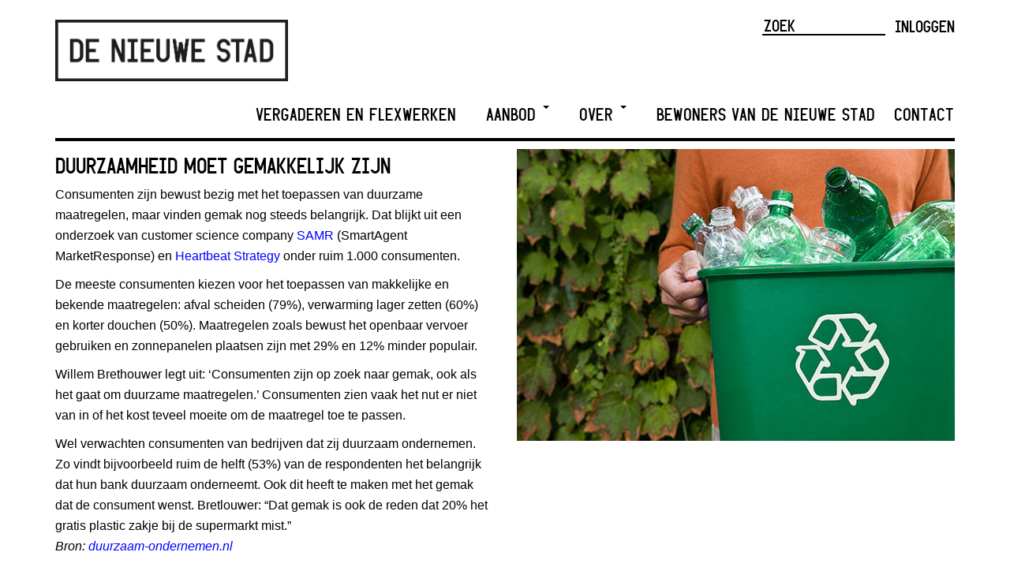

--- FILE ---
content_type: text/html; charset=UTF-8
request_url: https://www.denieuwestad.nl/duurzaamheid-moet-gemakkelijk-zijn/
body_size: 11985
content:
<!DOCTYPE html>
<html lang="nl-NL">
<head>
	<meta charset="UTF-8">
	<meta name="viewport" content="width=device-width, initial-scale=1.0">
	<title>  Duurzaamheid moet gemakkelijk zijn</title>
	<link rel="icon" type="image/png" href="https://www.denieuwestad.nl/wp-content/themes/denieuwestad/assets/images/favicon.png">

    <link rel="stylesheet" href="https://use.fontawesome.com/releases/v5.7.2/css/all.css" integrity="sha384-fnmOCqbTlWIlj8LyTjo7mOUStjsKC4pOpQbqyi7RrhN7udi9RwhKkMHpvLbHG9Sr" crossorigin="anonymous">

    <meta name='robots' content='max-image-preview:large' />
<link rel='dns-prefetch' href='//www.googletagmanager.com' />
<link rel="alternate" type="application/rss+xml" title="De Nieuwe Stad &raquo; Duurzaamheid moet gemakkelijk zijn reacties feed" href="https://www.denieuwestad.nl/duurzaamheid-moet-gemakkelijk-zijn/feed/" />
<link rel="alternate" title="oEmbed (JSON)" type="application/json+oembed" href="https://www.denieuwestad.nl/wp-json/oembed/1.0/embed?url=https%3A%2F%2Fwww.denieuwestad.nl%2Fduurzaamheid-moet-gemakkelijk-zijn%2F" />
<link rel="alternate" title="oEmbed (XML)" type="text/xml+oembed" href="https://www.denieuwestad.nl/wp-json/oembed/1.0/embed?url=https%3A%2F%2Fwww.denieuwestad.nl%2Fduurzaamheid-moet-gemakkelijk-zijn%2F&#038;format=xml" />
<style id='wp-img-auto-sizes-contain-inline-css' type='text/css'>
img:is([sizes=auto i],[sizes^="auto," i]){contain-intrinsic-size:3000px 1500px}
/*# sourceURL=wp-img-auto-sizes-contain-inline-css */
</style>
<link rel='stylesheet' id='formidable-css' href='https://www.denieuwestad.nl/wp-content/plugins/formidable/css/formidableforms.css?ver=114346' type='text/css' media='all' />
<style id='wp-emoji-styles-inline-css' type='text/css'>

	img.wp-smiley, img.emoji {
		display: inline !important;
		border: none !important;
		box-shadow: none !important;
		height: 1em !important;
		width: 1em !important;
		margin: 0 0.07em !important;
		vertical-align: -0.1em !important;
		background: none !important;
		padding: 0 !important;
	}
/*# sourceURL=wp-emoji-styles-inline-css */
</style>
<style id='wp-block-library-inline-css' type='text/css'>
:root{
  --wp-block-synced-color:#7a00df;
  --wp-block-synced-color--rgb:122, 0, 223;
  --wp-bound-block-color:var(--wp-block-synced-color);
  --wp-editor-canvas-background:#ddd;
  --wp-admin-theme-color:#007cba;
  --wp-admin-theme-color--rgb:0, 124, 186;
  --wp-admin-theme-color-darker-10:#006ba1;
  --wp-admin-theme-color-darker-10--rgb:0, 107, 160.5;
  --wp-admin-theme-color-darker-20:#005a87;
  --wp-admin-theme-color-darker-20--rgb:0, 90, 135;
  --wp-admin-border-width-focus:2px;
}
@media (min-resolution:192dpi){
  :root{
    --wp-admin-border-width-focus:1.5px;
  }
}
.wp-element-button{
  cursor:pointer;
}

:root .has-very-light-gray-background-color{
  background-color:#eee;
}
:root .has-very-dark-gray-background-color{
  background-color:#313131;
}
:root .has-very-light-gray-color{
  color:#eee;
}
:root .has-very-dark-gray-color{
  color:#313131;
}
:root .has-vivid-green-cyan-to-vivid-cyan-blue-gradient-background{
  background:linear-gradient(135deg, #00d084, #0693e3);
}
:root .has-purple-crush-gradient-background{
  background:linear-gradient(135deg, #34e2e4, #4721fb 50%, #ab1dfe);
}
:root .has-hazy-dawn-gradient-background{
  background:linear-gradient(135deg, #faaca8, #dad0ec);
}
:root .has-subdued-olive-gradient-background{
  background:linear-gradient(135deg, #fafae1, #67a671);
}
:root .has-atomic-cream-gradient-background{
  background:linear-gradient(135deg, #fdd79a, #004a59);
}
:root .has-nightshade-gradient-background{
  background:linear-gradient(135deg, #330968, #31cdcf);
}
:root .has-midnight-gradient-background{
  background:linear-gradient(135deg, #020381, #2874fc);
}
:root{
  --wp--preset--font-size--normal:16px;
  --wp--preset--font-size--huge:42px;
}

.has-regular-font-size{
  font-size:1em;
}

.has-larger-font-size{
  font-size:2.625em;
}

.has-normal-font-size{
  font-size:var(--wp--preset--font-size--normal);
}

.has-huge-font-size{
  font-size:var(--wp--preset--font-size--huge);
}

.has-text-align-center{
  text-align:center;
}

.has-text-align-left{
  text-align:left;
}

.has-text-align-right{
  text-align:right;
}

.has-fit-text{
  white-space:nowrap !important;
}

#end-resizable-editor-section{
  display:none;
}

.aligncenter{
  clear:both;
}

.items-justified-left{
  justify-content:flex-start;
}

.items-justified-center{
  justify-content:center;
}

.items-justified-right{
  justify-content:flex-end;
}

.items-justified-space-between{
  justify-content:space-between;
}

.screen-reader-text{
  border:0;
  clip-path:inset(50%);
  height:1px;
  margin:-1px;
  overflow:hidden;
  padding:0;
  position:absolute;
  width:1px;
  word-wrap:normal !important;
}

.screen-reader-text:focus{
  background-color:#ddd;
  clip-path:none;
  color:#444;
  display:block;
  font-size:1em;
  height:auto;
  left:5px;
  line-height:normal;
  padding:15px 23px 14px;
  text-decoration:none;
  top:5px;
  width:auto;
  z-index:100000;
}
html :where(.has-border-color){
  border-style:solid;
}

html :where([style*=border-top-color]){
  border-top-style:solid;
}

html :where([style*=border-right-color]){
  border-right-style:solid;
}

html :where([style*=border-bottom-color]){
  border-bottom-style:solid;
}

html :where([style*=border-left-color]){
  border-left-style:solid;
}

html :where([style*=border-width]){
  border-style:solid;
}

html :where([style*=border-top-width]){
  border-top-style:solid;
}

html :where([style*=border-right-width]){
  border-right-style:solid;
}

html :where([style*=border-bottom-width]){
  border-bottom-style:solid;
}

html :where([style*=border-left-width]){
  border-left-style:solid;
}
html :where(img[class*=wp-image-]){
  height:auto;
  max-width:100%;
}
:where(figure){
  margin:0 0 1em;
}

html :where(.is-position-sticky){
  --wp-admin--admin-bar--position-offset:var(--wp-admin--admin-bar--height, 0px);
}

@media screen and (max-width:600px){
  html :where(.is-position-sticky){
    --wp-admin--admin-bar--position-offset:0px;
  }
}

/*# sourceURL=wp-block-library-inline-css */
</style><style id='global-styles-inline-css' type='text/css'>
:root{--wp--preset--aspect-ratio--square: 1;--wp--preset--aspect-ratio--4-3: 4/3;--wp--preset--aspect-ratio--3-4: 3/4;--wp--preset--aspect-ratio--3-2: 3/2;--wp--preset--aspect-ratio--2-3: 2/3;--wp--preset--aspect-ratio--16-9: 16/9;--wp--preset--aspect-ratio--9-16: 9/16;--wp--preset--color--black: #000000;--wp--preset--color--cyan-bluish-gray: #abb8c3;--wp--preset--color--white: #ffffff;--wp--preset--color--pale-pink: #f78da7;--wp--preset--color--vivid-red: #cf2e2e;--wp--preset--color--luminous-vivid-orange: #ff6900;--wp--preset--color--luminous-vivid-amber: #fcb900;--wp--preset--color--light-green-cyan: #7bdcb5;--wp--preset--color--vivid-green-cyan: #00d084;--wp--preset--color--pale-cyan-blue: #8ed1fc;--wp--preset--color--vivid-cyan-blue: #0693e3;--wp--preset--color--vivid-purple: #9b51e0;--wp--preset--gradient--vivid-cyan-blue-to-vivid-purple: linear-gradient(135deg,rgb(6,147,227) 0%,rgb(155,81,224) 100%);--wp--preset--gradient--light-green-cyan-to-vivid-green-cyan: linear-gradient(135deg,rgb(122,220,180) 0%,rgb(0,208,130) 100%);--wp--preset--gradient--luminous-vivid-amber-to-luminous-vivid-orange: linear-gradient(135deg,rgb(252,185,0) 0%,rgb(255,105,0) 100%);--wp--preset--gradient--luminous-vivid-orange-to-vivid-red: linear-gradient(135deg,rgb(255,105,0) 0%,rgb(207,46,46) 100%);--wp--preset--gradient--very-light-gray-to-cyan-bluish-gray: linear-gradient(135deg,rgb(238,238,238) 0%,rgb(169,184,195) 100%);--wp--preset--gradient--cool-to-warm-spectrum: linear-gradient(135deg,rgb(74,234,220) 0%,rgb(151,120,209) 20%,rgb(207,42,186) 40%,rgb(238,44,130) 60%,rgb(251,105,98) 80%,rgb(254,248,76) 100%);--wp--preset--gradient--blush-light-purple: linear-gradient(135deg,rgb(255,206,236) 0%,rgb(152,150,240) 100%);--wp--preset--gradient--blush-bordeaux: linear-gradient(135deg,rgb(254,205,165) 0%,rgb(254,45,45) 50%,rgb(107,0,62) 100%);--wp--preset--gradient--luminous-dusk: linear-gradient(135deg,rgb(255,203,112) 0%,rgb(199,81,192) 50%,rgb(65,88,208) 100%);--wp--preset--gradient--pale-ocean: linear-gradient(135deg,rgb(255,245,203) 0%,rgb(182,227,212) 50%,rgb(51,167,181) 100%);--wp--preset--gradient--electric-grass: linear-gradient(135deg,rgb(202,248,128) 0%,rgb(113,206,126) 100%);--wp--preset--gradient--midnight: linear-gradient(135deg,rgb(2,3,129) 0%,rgb(40,116,252) 100%);--wp--preset--font-size--small: 13px;--wp--preset--font-size--medium: 20px;--wp--preset--font-size--large: 36px;--wp--preset--font-size--x-large: 42px;--wp--preset--spacing--20: 0.44rem;--wp--preset--spacing--30: 0.67rem;--wp--preset--spacing--40: 1rem;--wp--preset--spacing--50: 1.5rem;--wp--preset--spacing--60: 2.25rem;--wp--preset--spacing--70: 3.38rem;--wp--preset--spacing--80: 5.06rem;--wp--preset--shadow--natural: 6px 6px 9px rgba(0, 0, 0, 0.2);--wp--preset--shadow--deep: 12px 12px 50px rgba(0, 0, 0, 0.4);--wp--preset--shadow--sharp: 6px 6px 0px rgba(0, 0, 0, 0.2);--wp--preset--shadow--outlined: 6px 6px 0px -3px rgb(255, 255, 255), 6px 6px rgb(0, 0, 0);--wp--preset--shadow--crisp: 6px 6px 0px rgb(0, 0, 0);}:where(.is-layout-flex){gap: 0.5em;}:where(.is-layout-grid){gap: 0.5em;}body .is-layout-flex{display: flex;}.is-layout-flex{flex-wrap: wrap;align-items: center;}.is-layout-flex > :is(*, div){margin: 0;}body .is-layout-grid{display: grid;}.is-layout-grid > :is(*, div){margin: 0;}:where(.wp-block-columns.is-layout-flex){gap: 2em;}:where(.wp-block-columns.is-layout-grid){gap: 2em;}:where(.wp-block-post-template.is-layout-flex){gap: 1.25em;}:where(.wp-block-post-template.is-layout-grid){gap: 1.25em;}.has-black-color{color: var(--wp--preset--color--black) !important;}.has-cyan-bluish-gray-color{color: var(--wp--preset--color--cyan-bluish-gray) !important;}.has-white-color{color: var(--wp--preset--color--white) !important;}.has-pale-pink-color{color: var(--wp--preset--color--pale-pink) !important;}.has-vivid-red-color{color: var(--wp--preset--color--vivid-red) !important;}.has-luminous-vivid-orange-color{color: var(--wp--preset--color--luminous-vivid-orange) !important;}.has-luminous-vivid-amber-color{color: var(--wp--preset--color--luminous-vivid-amber) !important;}.has-light-green-cyan-color{color: var(--wp--preset--color--light-green-cyan) !important;}.has-vivid-green-cyan-color{color: var(--wp--preset--color--vivid-green-cyan) !important;}.has-pale-cyan-blue-color{color: var(--wp--preset--color--pale-cyan-blue) !important;}.has-vivid-cyan-blue-color{color: var(--wp--preset--color--vivid-cyan-blue) !important;}.has-vivid-purple-color{color: var(--wp--preset--color--vivid-purple) !important;}.has-black-background-color{background-color: var(--wp--preset--color--black) !important;}.has-cyan-bluish-gray-background-color{background-color: var(--wp--preset--color--cyan-bluish-gray) !important;}.has-white-background-color{background-color: var(--wp--preset--color--white) !important;}.has-pale-pink-background-color{background-color: var(--wp--preset--color--pale-pink) !important;}.has-vivid-red-background-color{background-color: var(--wp--preset--color--vivid-red) !important;}.has-luminous-vivid-orange-background-color{background-color: var(--wp--preset--color--luminous-vivid-orange) !important;}.has-luminous-vivid-amber-background-color{background-color: var(--wp--preset--color--luminous-vivid-amber) !important;}.has-light-green-cyan-background-color{background-color: var(--wp--preset--color--light-green-cyan) !important;}.has-vivid-green-cyan-background-color{background-color: var(--wp--preset--color--vivid-green-cyan) !important;}.has-pale-cyan-blue-background-color{background-color: var(--wp--preset--color--pale-cyan-blue) !important;}.has-vivid-cyan-blue-background-color{background-color: var(--wp--preset--color--vivid-cyan-blue) !important;}.has-vivid-purple-background-color{background-color: var(--wp--preset--color--vivid-purple) !important;}.has-black-border-color{border-color: var(--wp--preset--color--black) !important;}.has-cyan-bluish-gray-border-color{border-color: var(--wp--preset--color--cyan-bluish-gray) !important;}.has-white-border-color{border-color: var(--wp--preset--color--white) !important;}.has-pale-pink-border-color{border-color: var(--wp--preset--color--pale-pink) !important;}.has-vivid-red-border-color{border-color: var(--wp--preset--color--vivid-red) !important;}.has-luminous-vivid-orange-border-color{border-color: var(--wp--preset--color--luminous-vivid-orange) !important;}.has-luminous-vivid-amber-border-color{border-color: var(--wp--preset--color--luminous-vivid-amber) !important;}.has-light-green-cyan-border-color{border-color: var(--wp--preset--color--light-green-cyan) !important;}.has-vivid-green-cyan-border-color{border-color: var(--wp--preset--color--vivid-green-cyan) !important;}.has-pale-cyan-blue-border-color{border-color: var(--wp--preset--color--pale-cyan-blue) !important;}.has-vivid-cyan-blue-border-color{border-color: var(--wp--preset--color--vivid-cyan-blue) !important;}.has-vivid-purple-border-color{border-color: var(--wp--preset--color--vivid-purple) !important;}.has-vivid-cyan-blue-to-vivid-purple-gradient-background{background: var(--wp--preset--gradient--vivid-cyan-blue-to-vivid-purple) !important;}.has-light-green-cyan-to-vivid-green-cyan-gradient-background{background: var(--wp--preset--gradient--light-green-cyan-to-vivid-green-cyan) !important;}.has-luminous-vivid-amber-to-luminous-vivid-orange-gradient-background{background: var(--wp--preset--gradient--luminous-vivid-amber-to-luminous-vivid-orange) !important;}.has-luminous-vivid-orange-to-vivid-red-gradient-background{background: var(--wp--preset--gradient--luminous-vivid-orange-to-vivid-red) !important;}.has-very-light-gray-to-cyan-bluish-gray-gradient-background{background: var(--wp--preset--gradient--very-light-gray-to-cyan-bluish-gray) !important;}.has-cool-to-warm-spectrum-gradient-background{background: var(--wp--preset--gradient--cool-to-warm-spectrum) !important;}.has-blush-light-purple-gradient-background{background: var(--wp--preset--gradient--blush-light-purple) !important;}.has-blush-bordeaux-gradient-background{background: var(--wp--preset--gradient--blush-bordeaux) !important;}.has-luminous-dusk-gradient-background{background: var(--wp--preset--gradient--luminous-dusk) !important;}.has-pale-ocean-gradient-background{background: var(--wp--preset--gradient--pale-ocean) !important;}.has-electric-grass-gradient-background{background: var(--wp--preset--gradient--electric-grass) !important;}.has-midnight-gradient-background{background: var(--wp--preset--gradient--midnight) !important;}.has-small-font-size{font-size: var(--wp--preset--font-size--small) !important;}.has-medium-font-size{font-size: var(--wp--preset--font-size--medium) !important;}.has-large-font-size{font-size: var(--wp--preset--font-size--large) !important;}.has-x-large-font-size{font-size: var(--wp--preset--font-size--x-large) !important;}
/*# sourceURL=global-styles-inline-css */
</style>
<style id='core-block-supports-inline-css' type='text/css'>
/**
 * Core styles: block-supports
 */

/*# sourceURL=core-block-supports-inline-css */
</style>

<style id='classic-theme-styles-inline-css' type='text/css'>
/**
 * These rules are needed for backwards compatibility.
 * They should match the button element rules in the base theme.json file.
 */
.wp-block-button__link {
	color: #ffffff;
	background-color: #32373c;
	border-radius: 9999px; /* 100% causes an oval, but any explicit but really high value retains the pill shape. */

	/* This needs a low specificity so it won't override the rules from the button element if defined in theme.json. */
	box-shadow: none;
	text-decoration: none;

	/* The extra 2px are added to size solids the same as the outline versions.*/
	padding: calc(0.667em + 2px) calc(1.333em + 2px);

	font-size: 1.125em;
}

.wp-block-file__button {
	background: #32373c;
	color: #ffffff;
	text-decoration: none;
}

/*# sourceURL=/wp-includes/css/classic-themes.css */
</style>
<link rel='stylesheet' id='owl-carousel-css' href='https://www.denieuwestad.nl/wp-content/themes/denieuwestad/assets/css/owl.carousel.css?ver=6.9' type='text/css' media='all' />
<link rel='stylesheet' id='screen-css' href='https://www.denieuwestad.nl/wp-content/themes/denieuwestad/assets/css/screen.css?v=6.5&#038;ver=6.9' type='text/css' media='all' />
<script type="text/javascript" src="https://www.denieuwestad.nl/wp-includes/js/jquery/jquery.js?ver=3.7.1" id="jquery-core-js"></script>
<script type="text/javascript" src="https://www.denieuwestad.nl/wp-includes/js/jquery/jquery-migrate.js?ver=3.4.1" id="jquery-migrate-js"></script>

<!-- Google tag (gtag.js) snippet toegevoegd door Site Kit -->
<!-- Google Analytics snippet toegevoegd door Site Kit -->
<script type="text/javascript" src="https://www.googletagmanager.com/gtag/js?id=GT-PZ6C9S7" id="google_gtagjs-js" async></script>
<script type="text/javascript" id="google_gtagjs-js-after">
/* <![CDATA[ */
window.dataLayer = window.dataLayer || [];function gtag(){dataLayer.push(arguments);}
gtag("set","linker",{"domains":["www.denieuwestad.nl"]});
gtag("js", new Date());
gtag("set", "developer_id.dZTNiMT", true);
gtag("config", "GT-PZ6C9S7");
//# sourceURL=google_gtagjs-js-after
/* ]]> */
</script>
<link rel="https://api.w.org/" href="https://www.denieuwestad.nl/wp-json/" /><link rel="alternate" title="JSON" type="application/json" href="https://www.denieuwestad.nl/wp-json/wp/v2/posts/4767" /><link rel="EditURI" type="application/rsd+xml" title="RSD" href="https://www.denieuwestad.nl/xmlrpc.php?rsd" />
<meta name="generator" content="WordPress 6.9" />
<link rel="canonical" href="https://www.denieuwestad.nl/duurzaamheid-moet-gemakkelijk-zijn/" />
<link rel='shortlink' href='https://www.denieuwestad.nl/?p=4767' />
<meta name="generator" content="Site Kit by Google 1.170.0" /><script>document.documentElement.className += " js";</script>
		<style type="text/css" id="wp-custom-css">
			.winnaar-badge {
	position: absolute;
	top: -20px;
	left: 320px;
	display: block;
	z-index: 99;
}

@media screen and (max-width: 530px) {
	.dns-logo {
		width: 200px !important;
	}
	.winnaar-badge {
		left: 220px;
	}
}

.page-id-8204 h2{
	color:#E6640C;
}

.page-id-8204 .share-social{
	display:none;
}

.page-template-koningsdag .content-divider{
	display:none;
}

.panel-container-koningsdag > article{
	height:230px!important;
}


.page-template-koningsdaglandingspagina .content-divider{
	display:none;
}
.page-template-koningsdaglandingspagina .owl-theme{
	border-bottom:0px!important;
}


.mc4wp-form-fields {
	height: auto !important;
}
.mc4wp-form-fields{
	height: auto !important;
}

.mc4wp-form-fields input[type=email] {
	border: 2px solid black;
	padding: 10px;
	font-family: "Helvetica Neue",Helvetica,Arial,sans-serif;
text-transform: none;
	width: 100%;
	margin: 0 0 15px 0;
}

.mc4wp-form-fields input[type=submit] {
	border: 2px solid black;
	padding: 10px 25px;
	color: white;
	background-color: black;
}

footer{
  margin-top: 100px !important;
	background-color: white !important;
	width: 100% !important;
  margin-bottom: 32px;
	padding: 60px 0 0px;
	border-top: 2px solid #000;
	margin: 0 15px 0 0;
}

footer a {
	color: black;
}

footer a:hover {
	color: inherit;
}

header.site-header img.dns-logo {
	max-width: 450px; 
	width: 100%;
	margin: 15px 0 0 0;
}

footer img.dns-logo {
	max-width: 300px; 
	width: 100%;
	margin-bottom: 15px;
}

footer.copyright {
	border-top: 2px solid #000;
	padding: 15px 0 0;
	margin-top: 70px !important;
}

.footer-socials {
	padding-left: 0;
	list-style-type: none;
}

.footer-socials a:active {
	text-decoration: none;
}

.kingsday-title a{
	color: #E6640C!important;
}

.panel-container-koningsdag > article {
	height: auto;
}

.owl-theme {
	margin-top: 10px;
}

header.site-header {
	padding: 10px 0;
}

footer.copyright a {
	color: grey;
}

.login-status-container {
	width: auto !important;
}

@media (min-width: 768px){
	.navbar-nav {
			float: right;
	}
	
		.navbar-default .navbar-collapse .navbar-nav > li:not(:last-child) {
			padding: 3px 14px !important;
			margin-right: 8px !important;
	}
	.navbar-default .navbar-collapse .navbar-nav > li:last-child {
			padding: 3px 0 !important;
			margin-right: 0 !important;
	}
}
.content-meta-top .share-social {
    display: none;
}		</style>
		
	<script>
		var _gaq = _gaq || [];
		_gaq.push(['_setAccount', 'UA-44680394-1']);
		_gaq.push(['_trackPageview']);

		(function () {
			var ga = document.createElement('script');
			ga.type = 'text/javascript';
			ga.async = true;
			ga.src = ('https:' == document.location.protocol ? 'https://ssl' : 'http://www') + '.google-analytics.com/ga.js';
			var s = document.getElementsByTagName('script')[0];
			s.parentNode.insertBefore(ga, s);
		})();
	</script>

	<!-- Global site tag (gtag.js) - Google Analytics -->
	<script async src="https://www.googletagmanager.com/gtag/js?id=UA-54389413-3"></script>
	<script>
	  window.dataLayer = window.dataLayer || [];
	  function gtag(){dataLayer.push(arguments);}
	  gtag('js', new Date());
	
	  gtag('config', 'UA-54389413-3');
	</script>
	
	

	
	<meta name="google-site-verification" content="kiN2ityBEBe6qxgXjTp7UPo2vy2dFjc3zZNV1yLlocE" />
</head>

<body data-rsssl=1 class="wp-singular post-template-default single single-post postid-4767 single-format-standard wp-theme-denieuwestad">


<header class="site-header">
	<div class="container">
		<div class="row">
			<div class="col-sm-7">
	            <a href="https://www.denieuwestad.nl/"><img class="dns-logo" src="https://www.denieuwestad.nl/wp-content/uploads/2019/04/Logo_DNS_zwart2854-1.jpg" alt="De Nieuwe Stad logo"></a>
			</div>
			
			<div class="col-sm-5 header-meta">
	                        
				<div class="login-status-container">
											<a href="https://www.denieuwestad.nl/wp-login.php?redirect_to=https%3A%2F%2Fwww.denieuwestad.nl">Inloggen</a>
									</div>
				<div class="search-form-container">
					<form action="https://www.denieuwestad.nl">
    <input type="text" name="s" id="searchform" placeholder="ZOEK">
</form>				</div>
            	<!--			-->				<!--			<div class="mailchimp-form-container">-->
				<!--				-->				<!--	                -->				<!--			</div>-->
				<!--			-->			</div>
		</div>
	</div>
</header>
	

<div class="navbar-wrapper clearfix">
	<div class="container">
		<div class="row">
			<nav class="navbar navbar-default" role="navigation">
	
				<div class="navbar-header">
					<button type="button" class="navbar-toggle collapsed" data-toggle="collapse"
					        data-target="#navbar-mainnav" aria-expanded="false" aria-controls="navbar">
						<span class="sr-only">Wissel navigatie</span>
						<span class="icon-bar"></span>
						<span class="icon-bar"></span>
						<span class="icon-bar"></span>
					</button>
					<a class="navbar-brand" href="https://www.denieuwestad.nl"><span>De Nieuwe Stad</span></a>
				</div>
	
				<div id="navbar-mainnav" class="collapse navbar-collapse"><ul id="menu-hoofdmenu" class="nav navbar-nav"><li id="menu-item-9718" class="menu-item menu-item-type-post_type menu-item-object-page menu-item-9718"><a title="Vergaderen en Flexwerken" href="https://www.denieuwestad.nl/flexplek/">Vergaderen en Flexwerken</a></li>
<li id="menu-item-176" class="menu-item menu-item-type-post_type menu-item-object-page menu-item-has-children menu-item-176 dropdown"><a title="Aanbod" href="#" data-toggle="dropdown" class="dropdown-toggle" aria-haspopup="true">Aanbod <span class="caret"></span></a>
<ul role="menu" class=" dropdown-menu">
	<li id="menu-item-6223" class="menu-item menu-item-type-post_type_archive menu-item-object-aanbod menu-item-6223"><a title="Bedrijfsruimtes" href="https://www.denieuwestad.nl/meedoen/aanbod/">Bedrijfsruimtes</a></li>
	<li id="menu-item-6233" class="menu-item menu-item-type-post_type_archive menu-item-object-evenementlocatie menu-item-6233"><a title="Evenementlocaties" href="https://www.denieuwestad.nl/meedoen/evenement-locaties/">Evenementlocaties</a></li>
	<li id="menu-item-6968" class="menu-item menu-item-type-post_type menu-item-object-page menu-item-6968"><a title="Laadplein elektrische auto’s" href="https://www.denieuwestad.nl/laadplein/">Laadplein elektrische auto’s</a></li>
</ul>
</li>
<li id="menu-item-8843" class="menu-item menu-item-type-post_type menu-item-object-page menu-item-has-children menu-item-8843 dropdown"><a title="Over" href="#" data-toggle="dropdown" class="dropdown-toggle" aria-haspopup="true">Over <span class="caret"></span></a>
<ul role="menu" class=" dropdown-menu">
	<li id="menu-item-5893" class="menu-item menu-item-type-post_type menu-item-object-page menu-item-5893"><a title="De Nieuwe Stad" href="https://www.denieuwestad.nl/over/de-nieuwe-stad/">De Nieuwe Stad</a></li>
	<li id="menu-item-10478" class="menu-item menu-item-type-post_type menu-item-object-page menu-item-10478"><a title="Ontwikkelingen" href="https://www.denieuwestad.nl/over/ontwikkelingen/">Ontwikkelingen</a></li>
	<li id="menu-item-6116" class="menu-item menu-item-type-post_type menu-item-object-page current_page_parent menu-item-6116"><a title="Nieuws" href="https://www.denieuwestad.nl/nieuws/">Nieuws</a></li>
	<li id="menu-item-5892" class="menu-item menu-item-type-post_type menu-item-object-page menu-item-5892"><a title="Duurzaamheid" href="https://www.denieuwestad.nl/over/duurzaamheid/">Duurzaamheid</a></li>
	<li id="menu-item-5890" class="menu-item menu-item-type-post_type menu-item-object-page menu-item-5890"><a title="Historie" href="https://www.denieuwestad.nl/over/historie/">Historie</a></li>
</ul>
</li>
<li id="menu-item-788" class="menu-item menu-item-type-post_type_archive menu-item-object-bewoner menu-item-788"><a title="Bewoners van De Nieuwe Stad" href="https://www.denieuwestad.nl/bewoners/">Bewoners van De Nieuwe Stad</a></li>
<li id="menu-item-224" class="menu-item menu-item-type-post_type menu-item-object-page menu-item-224"><a title="Contact" href="https://www.denieuwestad.nl/contact/">Contact</a></li>
</ul></div>			</nav>
		</div>
	</div>
</div>
	
<div class="container">
	<div class="row">
			
			</div>	<hr class="content-divider">
	<div class="row">
		<div class="col-sm-6">
			<h2>Duurzaamheid moet gemakkelijk zijn</h2>

			<div class="row">
				<div class="col-md-12">

					<p>Consumenten zijn bewust bezig met het toepassen van duurzame maatregelen, maar vinden gemak nog steeds belangrijk. Dat blijkt uit een onderzoek van customer science company <a href="http://www.samr.nl">SAMR</a> (SmartAgent MarketResponse) en <a href="http://www.heartbeatstrategy.nl">Heartbeat Strategy</a> onder ruim 1.000 consumenten.</p>
<p>De meeste consumenten kiezen voor het toepassen van makkelijke en bekende maatregelen: afval scheiden (79%), verwarming lager zetten (60%) en korter douchen (50%). Maatregelen zoals bewust het openbaar vervoer gebruiken en zonnepanelen plaatsen zijn met 29% en 12% minder populair.</p>
<p>Willem Brethouwer legt uit: ‘Consumenten zijn op zoek naar gemak, ook als het gaat om duurzame maatregelen.’ Consumenten zien vaak het nut er niet van in of het kost teveel moeite om de maatregel toe te passen.</p>
<p>Wel verwachten consumenten van bedrijven dat zij duurzaam ondernemen. Zo vindt bijvoorbeeld ruim de helft (53%) van de respondenten het belangrijk dat hun bank duurzaam onderneemt. Ook dit heeft te maken met het gemak dat de consument wenst. Bretlouwer: “Dat gemak is ook de reden dat 20% het gratis plastic zakje bij de supermarkt mist.”<br />
<em>Bron: <a href="http://www.duurzaam-ondernemen.nl/consument-wil-gemak-en-weinig-kosten-bij-duurzame-maatregelen/">duurzaam-ondernemen.nl</a><strong><br />
</strong></em></p>



				</div>
			</div>

			

			
				<div class="row content-meta-footer">
					<div class="col-md-12">
												Geplaatst:
						<time datetime="2016-09-13 14:06">13.sep.2016</time>
					</div>
				</div>

			
						<div class="social-share">
				<!-- Go to www.addthis.com/dashboard to customize your tools -->
				<h3>Delen</h3>
				<div class="addthis_sharing_toolbox"></div>
			</div>
			
		</div>

		<div class="col-sm-6">
			<aside class="extra-content">

									<div class="media media-gallery">
						<div class="label"></div>
						<div class="gallery">
															<div class="item">
																		<a href="https://www.denieuwestad.nl/wp-content/uploads/2016/09/recycling.jpg">
										<img width="600" height="400" src="https://www.denieuwestad.nl/wp-content/uploads/2016/09/recycling.jpg" class="img-responsive" alt="" decoding="async" fetchpriority="high" srcset="https://www.denieuwestad.nl/wp-content/uploads/2016/09/recycling.jpg 600w, https://www.denieuwestad.nl/wp-content/uploads/2016/09/recycling-300x200.jpg 300w" sizes="(max-width: 600px) 100vw, 600px" />									</a>
								</div>
													</div>
					</div>
				
				
							</aside>
		</div>
	</div>

<script type="speculationrules">
{"prefetch":[{"source":"document","where":{"and":[{"href_matches":"/*"},{"not":{"href_matches":["/wp-*.php","/wp-admin/*","/wp-content/uploads/*","/wp-content/*","/wp-content/plugins/*","/wp-content/themes/denieuwestad/*","/*\\?(.+)"]}},{"not":{"selector_matches":"a[rel~=\"nofollow\"]"}},{"not":{"selector_matches":".no-prefetch, .no-prefetch a"}}]},"eagerness":"conservative"}]}
</script>
<script type="text/javascript" src="https://www.denieuwestad.nl/wp-content/themes/denieuwestad/assets/js/jquery.fitvids.min.js?ver=6.9" id="fitvids-js"></script>
<script type="text/javascript" src="https://www.denieuwestad.nl/wp-includes/js/comment-reply.js?ver=6.9" id="comment-reply-js" async="async" data-wp-strategy="async" fetchpriority="low"></script>
<script type="text/javascript" src="https://www.denieuwestad.nl/wp-content/themes/denieuwestad/assets/js/owl.carousel.min.js?ver=6.9" id="owl-carousel-js"></script>
<script type="text/javascript" src="https://www.denieuwestad.nl/wp-content/themes/denieuwestad/assets/js/bootstrap.js?ver=6.9" id="bootstrap-js"></script>
<script type="text/javascript" src="https://www.denieuwestad.nl/wp-content/themes/denieuwestad/assets/js/theme.js?ver=6.9" id="theme-js"></script>
<script id="wp-emoji-settings" type="application/json">
{"baseUrl":"https://s.w.org/images/core/emoji/17.0.2/72x72/","ext":".png","svgUrl":"https://s.w.org/images/core/emoji/17.0.2/svg/","svgExt":".svg","source":{"wpemoji":"https://www.denieuwestad.nl/wp-includes/js/wp-emoji.js?ver=6.9","twemoji":"https://www.denieuwestad.nl/wp-includes/js/twemoji.js?ver=6.9"}}
</script>
<script type="module">
/* <![CDATA[ */
/**
 * @output wp-includes/js/wp-emoji-loader.js
 */

/* eslint-env es6 */

// Note: This is loaded as a script module, so there is no need for an IIFE to prevent pollution of the global scope.

/**
 * Emoji Settings as exported in PHP via _print_emoji_detection_script().
 * @typedef WPEmojiSettings
 * @type {object}
 * @property {?object} source
 * @property {?string} source.concatemoji
 * @property {?string} source.twemoji
 * @property {?string} source.wpemoji
 */

const settings = /** @type {WPEmojiSettings} */ (
	JSON.parse( document.getElementById( 'wp-emoji-settings' ).textContent )
);

// For compatibility with other scripts that read from this global, in particular wp-includes/js/wp-emoji.js (source file: js/_enqueues/wp/emoji.js).
window._wpemojiSettings = settings;

/**
 * Support tests.
 * @typedef SupportTests
 * @type {object}
 * @property {?boolean} flag
 * @property {?boolean} emoji
 */

const sessionStorageKey = 'wpEmojiSettingsSupports';
const tests = [ 'flag', 'emoji' ];

/**
 * Checks whether the browser supports offloading to a Worker.
 *
 * @since 6.3.0
 *
 * @private
 *
 * @returns {boolean}
 */
function supportsWorkerOffloading() {
	return (
		typeof Worker !== 'undefined' &&
		typeof OffscreenCanvas !== 'undefined' &&
		typeof URL !== 'undefined' &&
		URL.createObjectURL &&
		typeof Blob !== 'undefined'
	);
}

/**
 * @typedef SessionSupportTests
 * @type {object}
 * @property {number} timestamp
 * @property {SupportTests} supportTests
 */

/**
 * Get support tests from session.
 *
 * @since 6.3.0
 *
 * @private
 *
 * @returns {?SupportTests} Support tests, or null if not set or older than 1 week.
 */
function getSessionSupportTests() {
	try {
		/** @type {SessionSupportTests} */
		const item = JSON.parse(
			sessionStorage.getItem( sessionStorageKey )
		);
		if (
			typeof item === 'object' &&
			typeof item.timestamp === 'number' &&
			new Date().valueOf() < item.timestamp + 604800 && // Note: Number is a week in seconds.
			typeof item.supportTests === 'object'
		) {
			return item.supportTests;
		}
	} catch ( e ) {}
	return null;
}

/**
 * Persist the supports in session storage.
 *
 * @since 6.3.0
 *
 * @private
 *
 * @param {SupportTests} supportTests Support tests.
 */
function setSessionSupportTests( supportTests ) {
	try {
		/** @type {SessionSupportTests} */
		const item = {
			supportTests: supportTests,
			timestamp: new Date().valueOf()
		};

		sessionStorage.setItem(
			sessionStorageKey,
			JSON.stringify( item )
		);
	} catch ( e ) {}
}

/**
 * Checks if two sets of Emoji characters render the same visually.
 *
 * This is used to determine if the browser is rendering an emoji with multiple data points
 * correctly. set1 is the emoji in the correct form, using a zero-width joiner. set2 is the emoji
 * in the incorrect form, using a zero-width space. If the two sets render the same, then the browser
 * does not support the emoji correctly.
 *
 * This function may be serialized to run in a Worker. Therefore, it cannot refer to variables from the containing
 * scope. Everything must be passed by parameters.
 *
 * @since 4.9.0
 *
 * @private
 *
 * @param {CanvasRenderingContext2D} context 2D Context.
 * @param {string} set1 Set of Emoji to test.
 * @param {string} set2 Set of Emoji to test.
 *
 * @return {boolean} True if the two sets render the same.
 */
function emojiSetsRenderIdentically( context, set1, set2 ) {
	// Cleanup from previous test.
	context.clearRect( 0, 0, context.canvas.width, context.canvas.height );
	context.fillText( set1, 0, 0 );
	const rendered1 = new Uint32Array(
		context.getImageData(
			0,
			0,
			context.canvas.width,
			context.canvas.height
		).data
	);

	// Cleanup from previous test.
	context.clearRect( 0, 0, context.canvas.width, context.canvas.height );
	context.fillText( set2, 0, 0 );
	const rendered2 = new Uint32Array(
		context.getImageData(
			0,
			0,
			context.canvas.width,
			context.canvas.height
		).data
	);

	return rendered1.every( ( rendered2Data, index ) => {
		return rendered2Data === rendered2[ index ];
	} );
}

/**
 * Checks if the center point of a single emoji is empty.
 *
 * This is used to determine if the browser is rendering an emoji with a single data point
 * correctly. The center point of an incorrectly rendered emoji will be empty. A correctly
 * rendered emoji will have a non-zero value at the center point.
 *
 * This function may be serialized to run in a Worker. Therefore, it cannot refer to variables from the containing
 * scope. Everything must be passed by parameters.
 *
 * @since 6.8.2
 *
 * @private
 *
 * @param {CanvasRenderingContext2D} context 2D Context.
 * @param {string} emoji Emoji to test.
 *
 * @return {boolean} True if the center point is empty.
 */
function emojiRendersEmptyCenterPoint( context, emoji ) {
	// Cleanup from previous test.
	context.clearRect( 0, 0, context.canvas.width, context.canvas.height );
	context.fillText( emoji, 0, 0 );

	// Test if the center point (16, 16) is empty (0,0,0,0).
	const centerPoint = context.getImageData(16, 16, 1, 1);
	for ( let i = 0; i < centerPoint.data.length; i++ ) {
		if ( centerPoint.data[ i ] !== 0 ) {
			// Stop checking the moment it's known not to be empty.
			return false;
		}
	}

	return true;
}

/**
 * Determines if the browser properly renders Emoji that Twemoji can supplement.
 *
 * This function may be serialized to run in a Worker. Therefore, it cannot refer to variables from the containing
 * scope. Everything must be passed by parameters.
 *
 * @since 4.2.0
 *
 * @private
 *
 * @param {CanvasRenderingContext2D} context 2D Context.
 * @param {string} type Whether to test for support of "flag" or "emoji".
 * @param {Function} emojiSetsRenderIdentically Reference to emojiSetsRenderIdentically function, needed due to minification.
 * @param {Function} emojiRendersEmptyCenterPoint Reference to emojiRendersEmptyCenterPoint function, needed due to minification.
 *
 * @return {boolean} True if the browser can render emoji, false if it cannot.
 */
function browserSupportsEmoji( context, type, emojiSetsRenderIdentically, emojiRendersEmptyCenterPoint ) {
	let isIdentical;

	switch ( type ) {
		case 'flag':
			/*
			 * Test for Transgender flag compatibility. Added in Unicode 13.
			 *
			 * To test for support, we try to render it, and compare the rendering to how it would look if
			 * the browser doesn't render it correctly (white flag emoji + transgender symbol).
			 */
			isIdentical = emojiSetsRenderIdentically(
				context,
				'\uD83C\uDFF3\uFE0F\u200D\u26A7\uFE0F', // as a zero-width joiner sequence
				'\uD83C\uDFF3\uFE0F\u200B\u26A7\uFE0F' // separated by a zero-width space
			);

			if ( isIdentical ) {
				return false;
			}

			/*
			 * Test for Sark flag compatibility. This is the least supported of the letter locale flags,
			 * so gives us an easy test for full support.
			 *
			 * To test for support, we try to render it, and compare the rendering to how it would look if
			 * the browser doesn't render it correctly ([C] + [Q]).
			 */
			isIdentical = emojiSetsRenderIdentically(
				context,
				'\uD83C\uDDE8\uD83C\uDDF6', // as the sequence of two code points
				'\uD83C\uDDE8\u200B\uD83C\uDDF6' // as the two code points separated by a zero-width space
			);

			if ( isIdentical ) {
				return false;
			}

			/*
			 * Test for English flag compatibility. England is a country in the United Kingdom, it
			 * does not have a two letter locale code but rather a five letter sub-division code.
			 *
			 * To test for support, we try to render it, and compare the rendering to how it would look if
			 * the browser doesn't render it correctly (black flag emoji + [G] + [B] + [E] + [N] + [G]).
			 */
			isIdentical = emojiSetsRenderIdentically(
				context,
				// as the flag sequence
				'\uD83C\uDFF4\uDB40\uDC67\uDB40\uDC62\uDB40\uDC65\uDB40\uDC6E\uDB40\uDC67\uDB40\uDC7F',
				// with each code point separated by a zero-width space
				'\uD83C\uDFF4\u200B\uDB40\uDC67\u200B\uDB40\uDC62\u200B\uDB40\uDC65\u200B\uDB40\uDC6E\u200B\uDB40\uDC67\u200B\uDB40\uDC7F'
			);

			return ! isIdentical;
		case 'emoji':
			/*
			 * Is there a large, hairy, humanoid mythical creature living in the browser?
			 *
			 * To test for Emoji 17.0 support, try to render a new emoji: Hairy Creature.
			 *
			 * The hairy creature emoji is a single code point emoji. Testing for browser
			 * support required testing the center point of the emoji to see if it is empty.
			 *
			 * 0xD83E 0x1FAC8 (\uD83E\u1FAC8) == 🫈 Hairy creature.
			 *
			 * When updating this test, please ensure that the emoji is either a single code point
			 * or switch to using the emojiSetsRenderIdentically function and testing with a zero-width
			 * joiner vs a zero-width space.
			 */
			const notSupported = emojiRendersEmptyCenterPoint( context, '\uD83E\u1FAC8' );
			return ! notSupported;
	}

	return false;
}

/**
 * Checks emoji support tests.
 *
 * This function may be serialized to run in a Worker. Therefore, it cannot refer to variables from the containing
 * scope. Everything must be passed by parameters.
 *
 * @since 6.3.0
 *
 * @private
 *
 * @param {string[]} tests Tests.
 * @param {Function} browserSupportsEmoji Reference to browserSupportsEmoji function, needed due to minification.
 * @param {Function} emojiSetsRenderIdentically Reference to emojiSetsRenderIdentically function, needed due to minification.
 * @param {Function} emojiRendersEmptyCenterPoint Reference to emojiRendersEmptyCenterPoint function, needed due to minification.
 *
 * @return {SupportTests} Support tests.
 */
function testEmojiSupports( tests, browserSupportsEmoji, emojiSetsRenderIdentically, emojiRendersEmptyCenterPoint ) {
	let canvas;
	if (
		typeof WorkerGlobalScope !== 'undefined' &&
		self instanceof WorkerGlobalScope
	) {
		canvas = new OffscreenCanvas( 300, 150 ); // Dimensions are default for HTMLCanvasElement.
	} else {
		canvas = document.createElement( 'canvas' );
	}

	const context = canvas.getContext( '2d', { willReadFrequently: true } );

	/*
	 * Chrome on OS X added native emoji rendering in M41. Unfortunately,
	 * it doesn't work when the font is bolder than 500 weight. So, we
	 * check for bold rendering support to avoid invisible emoji in Chrome.
	 */
	context.textBaseline = 'top';
	context.font = '600 32px Arial';

	const supports = {};
	tests.forEach( ( test ) => {
		supports[ test ] = browserSupportsEmoji( context, test, emojiSetsRenderIdentically, emojiRendersEmptyCenterPoint );
	} );
	return supports;
}

/**
 * Adds a script to the head of the document.
 *
 * @ignore
 *
 * @since 4.2.0
 *
 * @param {string} src The url where the script is located.
 *
 * @return {void}
 */
function addScript( src ) {
	const script = document.createElement( 'script' );
	script.src = src;
	script.defer = true;
	document.head.appendChild( script );
}

settings.supports = {
	everything: true,
	everythingExceptFlag: true
};

// Obtain the emoji support from the browser, asynchronously when possible.
new Promise( ( resolve ) => {
	let supportTests = getSessionSupportTests();
	if ( supportTests ) {
		resolve( supportTests );
		return;
	}

	if ( supportsWorkerOffloading() ) {
		try {
			// Note that the functions are being passed as arguments due to minification.
			const workerScript =
				'postMessage(' +
				testEmojiSupports.toString() +
				'(' +
				[
					JSON.stringify( tests ),
					browserSupportsEmoji.toString(),
					emojiSetsRenderIdentically.toString(),
					emojiRendersEmptyCenterPoint.toString()
				].join( ',' ) +
				'));';
			const blob = new Blob( [ workerScript ], {
				type: 'text/javascript'
			} );
			const worker = new Worker( URL.createObjectURL( blob ), { name: 'wpTestEmojiSupports' } );
			worker.onmessage = ( event ) => {
				supportTests = event.data;
				setSessionSupportTests( supportTests );
				worker.terminate();
				resolve( supportTests );
			};
			return;
		} catch ( e ) {}
	}

	supportTests = testEmojiSupports( tests, browserSupportsEmoji, emojiSetsRenderIdentically, emojiRendersEmptyCenterPoint );
	setSessionSupportTests( supportTests );
	resolve( supportTests );
} )
	// Once the browser emoji support has been obtained from the session, finalize the settings.
	.then( ( supportTests ) => {
		/*
		 * Tests the browser support for flag emojis and other emojis, and adjusts the
		 * support settings accordingly.
		 */
		for ( const test in supportTests ) {
			settings.supports[ test ] = supportTests[ test ];

			settings.supports.everything =
				settings.supports.everything && settings.supports[ test ];

			if ( 'flag' !== test ) {
				settings.supports.everythingExceptFlag =
					settings.supports.everythingExceptFlag &&
					settings.supports[ test ];
			}
		}

		settings.supports.everythingExceptFlag =
			settings.supports.everythingExceptFlag &&
			! settings.supports.flag;

		// When the browser can not render everything we need to load a polyfill.
		if ( ! settings.supports.everything ) {
			const src = settings.source || {};

			if ( src.concatemoji ) {
				addScript( src.concatemoji );
			} else if ( src.wpemoji && src.twemoji ) {
				addScript( src.twemoji );
				addScript( src.wpemoji );
			}
		}
	} );
//# sourceURL=https://www.denieuwestad.nl/wp-includes/js/wp-emoji-loader.js
/* ]]> */
</script>


    </div>
    <!-- Go to www.addthis.com/dashboard to customize your tools -->
    <script type="text/javascript" src="//s7.addthis.com/js/300/addthis_widget.js#pubid=ra-5698cc35182649b7" async="async"></script>
    <footer>
        <div class="container">
            <div class="row">
                <div class="col-sm-12 col-lg-3">
                    <a href="https://www.denieuwestad.nl/"><img class="dns-logo" src="https://www.denieuwestad.nl/wp-content/uploads/2019/04/Logo_DNS_zwart2854-1.jpg" alt="De Nieuwe Stad logo"></a>
                </div>
                
                <div class="col-sm-12 col-md-4 col-lg-2">
                    <h3>Flexplek:</h3>
                    <p>Oliemolenhof 18A<br/>
	                    <a href="tel: 033 303 7926">
		                    033 – 303 7926
	                    </a><br />
	                    <a href="mailto:flexplek@denieuwestad.nl">
		                    flexplek@denieuwestad.nl
		                </a>
	                </p>
                    
                    <h3>Contact:</h3>
                    <p>Oliemolenhof 106<br />
	                    3812 PB Amersfoort<br/>
	                    <a href="tel:033 203 70 03">
		                    033 203 70 03
	                    </a><br />
	                    <a href="mailto:info@denieuwestad.nl">
		                    info@denieuwestad.nl
		                </a>
	                </p>
                </div>
                
                <div class="col-sm-12 col-md-4 col-lg-2">
                    <h3>Social:</h3>
                    <ul class="footer-socials">
                        <li><a target="_blank" href="https://www.facebook.com/denieuwestad">Facebook</a></li>
                        <li><a target="_blank" href="https://twitter.com/denieuwestad">Twitter</a></li>
                        <li><a target="_blank" href="https://www.instagram.com/denieuwestad033/">Instagram</a></li>
                        <li><a target="_blank" href="https://www.linkedin.com/company/nieuwe-stad">Linkedin</a></li>
                    </ul>
                </div>
                
                <div class="col-sm-12 col-md-4 col-lg-2">
                    <h3>Huren:</h3>
                    <ul class="footer-socials">
                        <li><a href="/werkplekken-in-amersfoort/">Werkplekken</a></li>
                        <li><a href="/vergaderen-in-amersfoort/">Vergaderruimtes</a></li>
                        <li><a href="/meedoen/aanbod/">Bedrijfsruimte</a></li>
                        <li><a href="/meedoen/evenement-locaties/">Evenementlocatie</a></li>
                    </ul>
                </div>
                <div class="col-sm-12 col-lg-3">
                    <h3>Op de hoogte blijven?</h3>
                    <p>Schrijf je in voor onze nieuwsbrief:</p>
                    <script>(function() {
	window.mc4wp = window.mc4wp || {
		listeners: [],
		forms: {
			on: function(evt, cb) {
				window.mc4wp.listeners.push(
					{
						event   : evt,
						callback: cb
					}
				);
			}
		}
	}
})();
</script><!-- Mailchimp for WordPress v4.11.1 - https://wordpress.org/plugins/mailchimp-for-wp/ --><form id="mc4wp-form-1" class="mc4wp-form mc4wp-form-3656" method="post" data-id="3656" data-name="Inschrijven" ><div class="mc4wp-form-fields">	<input type="email" name="EMAIL" placeholder="E-mailadres" required />
	<input type="submit" value="Verstuur" class="btn"/>
</div><label style="display: none !important;">Laat dit veld leeg als je een mens bent: <input type="text" name="_mc4wp_honeypot" value="" tabindex="-1" autocomplete="off" /></label><input type="hidden" name="_mc4wp_timestamp" value="1769141215" /><input type="hidden" name="_mc4wp_form_id" value="3656" /><input type="hidden" name="_mc4wp_form_element_id" value="mc4wp-form-1" /><div class="mc4wp-response"></div></form><!-- / Mailchimp for WordPress Plugin -->                </div>
            </div>
        </div>
    </footer>
    <footer class="copyright">
        <div class="container">
            <div class="row">
                <div class="col-sm-12">
                    <p>Copyright 2026 © DeNieuweStad B.V. KvK 57112460
                        <a href="/privacyverklaring/">Privacy verklaring</a>
                        <a href="/disclaimer/">Disclaimer</a></p>
                </div>
            </div>
        </div>
    </footer>

</body>
</html>